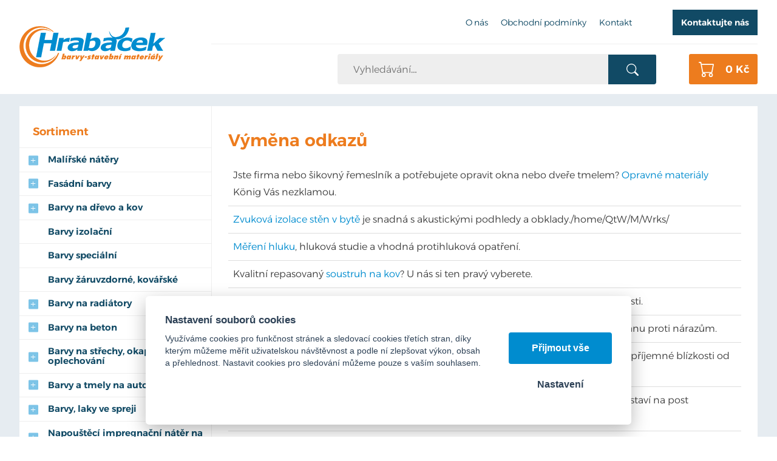

--- FILE ---
content_type: text/html; charset=UTF-8
request_url: https://hrabacek.com/vymena-odkazu
body_size: 9238
content:
<!DOCTYPE html>
<html lang="cs">
   <head>
      <meta name="viewport" content="width=device-width, initial-scale=1.0">
      <meta charset="UTF-8">
      <meta name="robots" content="index,follow">
      <meta name="googlebot" content="code">
      <title>Výměna odkazů | Hrabáček</title>
      <link rel="icon" type="image/x-icon" href="/img/favicon.ico">
      <link rel="stylesheet" type="text/css" href="/js/fancybox/jquery.fancybox-1.3.4.css">
      <link rel="stylesheet" type="text/css" href="/js/consent/cookieconsent.css">
      <link rel="stylesheet" type="text/css" href="/style.1760513382.css">
      
      <link rel="alternate" type="application/rss+xml" title="Hrabáček - Novinky" href="/rss">
      <meta name="seznam-wmt" content="cdAkrpZ0c423PGuyxODVsiP7nBqmWyBK">
      <meta name="google-site-verification" content="BTq3fQvAeU5Z7Dof-sBFeThk3BjDFybVVD8px54zea0">
      <script type="application/ld+json">
         [{"@context":"http:\/\/schema.org","@type":"Organization","url":"https:\/\/hrabacek.com","logo":"https:\/\/hrabacek.com\/img\/logo.png"},{"@context":"http:\/\/schema.org","@type":"WebSite","url":"https:\/\/hrabacek.com","name":"Hrab\u00e1\u010dek"}]
      </script>
      <script src="/js/jquery-1.10.2.min.js"></script>
      <script defer src="/js/ll-cz.1760513386.js"></script>
      <script defer src="/js/podpora.1760513386.js"></script>
      <script defer src="/js/fancybox/fancybox_patch.js"></script>
      <script defer src="/js/bxslider/jquery.bxslider.min.js"></script>
      <script defer src="/js/basic.1760513386.js"></script>
      <script defer src="/js/eshop.1741074762.js"></script>
      <script defer src="/js/nasep.1730718350.js"></script>
      
   </head>
   <body class="neuvodni">
      <noscript id="nscrmsg"><div class="topMsg">Nemáte v prohlížeči zapnutý javascript. Některé prvky z tohoto důvodu mohou být nefunkční nebo jejich funkce může být omezena.</div></noscript>
      <div id="container">
         <div id="prekazejici-flek"></div>
         <header id="hlavicka">
            <div class="max-sirka">
               <a href="/" id="hlogo"><img alt="Logo Hrabáček" src="/img/logo.png"></a>
               <div id="htop">      <nav class="hmenu" id="nhmenu">
         <div class="radic">
               <a href="/o-nas"><span class="msp l1">O nás</span></a>
      </div><div class="radic">
               <a href="/obchodni-podminky"><span class="msp l1">Obchodní podmínky</span></a>
      </div><div class="radic">
               <a href="/kontakt"><span class="msp l1">Kontakt</span></a>
      </div>      </nav>
      <p id="hbut"><a class="tlacitko" href="#kontaktformNav">Kontaktujte nás</a></p></div>
               <div id="hstred">      <div id="hledatObal">
         <form action="/vyhledej" method="post" onsubmit="$ ('#vyhledavaniterm').trigger ('focus');" id="vyhledavani">
            <input type="hidden" value="vyhledavani" name="form">
            <input class="q" type="text" name="term" id="vyhledavaniterm"                   onkeyup="naseptavac (event, $ (this));" onkeydown="naseptavac (event, $ (this));"
                   onfocus="naseptavac (event, $ (this));" onblur="skryjNaseptavac ($ (this));resposchov ($ ('#hledatObal'));"
                   placeholder="Vyhledávání…"><button class="tlacitko" type="submit" onclick="return overstep ($ ('#hledatObal'));">Vyhledat</button>
            <script>
               $ (document).ready (function ()
               {
                  $ ('#vyhledavaniterm').attr ('autocomplete', 'off').trigger ('blur');
               });
            </script>
         </form>
         <div id="naseptavac" class="hid"></div>
      </div>
      <a id="kosinfo" href="/kosik"> <span class="xkos">0&nbsp;Kč</span></a>      <nav class="hmenu" id="xhmenu">
                     <div class="radic shower">
               <a href="javascript:prepniMenu($('#xhmenu'))"><span class="wasteofspace">Menu</span></a>
            </div><div class="extrawrap hider"><div id="xkat"></div>
               <div class="overline"></div><div class="radic">
               <a href="/o-nas"><span class="msp l1">O nás</span></a>
      </div><div class="radic">
               <a href="/obchodni-podminky"><span class="msp l1">Obchodní podmínky</span></a>
      </div><div class="radic">
               <a href="/kontakt"><span class="msp l1">Kontakt</span></a>
      </div><div class="overline"></div>
               <div id="xlogin"></div>
         </div>      </nav>
      </div>
            </div>
         </header>
         <div id="stranka">
            <div class="max-sirka">
               <div id="telo">
                  <div class="telo-pad"><h1>Výměna odkazů</h1>
<div class="obsah xch">
   <p>Jste firma nebo šikovný řemeslník a potřebujete opravit okna nebo dveře tmelem? <a title="opravné materiály" href="http://czech-konig.com/">Opravné materiály</a> König Vás nezklamou.</p>
<p><a href="https://mrstny.cz/akusticke-podhledy-a-obklady">Zvuková izolace stěn v bytě</a> je snadná s akustickými podhledy a obklady./home/QtW/M/Wrks/</p>
<p><a title="měření hluku" href="http://empla.cz/hluk-a-vibrace">Měření hluku</a>, hluková studie a vhodná protihluková opatření.</p>
<p>Kvalitní repasovaný <a title="soustruh na kov" href="http://repoz.cz/soustruhy">soustruh na kov</a>? U nás si ten pravý vyberete.</p>
<p><a title="vysoušeč vlhkosti" href="http://klimatizaceprovas.cz/vysousece-zvlhcovace">Vysoušeč vlhkosti</a> pomůže chránit vaše zdraví i majetek - přesvědčte se o jeho účinnosti.</p>
<p>Vyzkoušejte <a title="mirelon" href="http://europack-lb.cz/mirelon">mirelon</a> také jako skvělý obalový materiál, podložku mezi výrobky a ochranu proti nárazům.</p>
<p>Nabízíme <a title="ubytování v Hradci Králové" href="https://pensionulabe.cz/">ubytování v Hradci Králové</a>, navštivte náš Pension U Labe v klidné lokalitě a příjemné blízkosti od centra.</p>
<p>Není sojovka jako sojovka. Pravá <a href="http://e-sunfood.cz/sojove-omacky-a-misa01">sojová omáčka</a> vzniká procesem fermentace, který ji staví na post vyváženého dochucovadla nejen v asijské kuchyni.</p>
<p><a title="betonářská ocel" href="https://nyprohutni.cz/betonarska-ocel">Betonářskou ocel</a> kupují stavební firmy v Nypru s dopravou zdarma nad 5 tun.</p>
<p>Švédská <a href="https://peteraasynove.cz/tepelna-cerpadla">tepelná čerpadla NIBE</a> vám zajistí maximální komfort v každém ročním období. </p>
<p>Potřebujete najít <a title="denivka prodej" href="http://lukon-bulbs.eu/denivky">denivka prodej</a> na internetu? Zkuste náš e-shop.</p>
<p>Porovnejte si výhody <a href="http://karelnovak.cz/">kotle ATMOS</a> české výroby a už nebudete mít žádné dilema během koupě.</p>
<p>Hledáte kvalitní <a title="ubytování Broumovsko" href="http://hotel-praha.cz/">ubytování Broumovsko</a>? Našli jste jej v hotelu Praha v Broumově.</p>
<p>Spolehlivé <a title="traktory" href="http://ehlzetor.cz/">traktory</a> české výroby, to je Zetor.</p>
<p><a title="domácí minipivovar" href="http://penzionandula.cz/pivovar">Domácí minipivovar</a> a ubytování na jednom místě, to stojí za to vyzkoušet!</p>
<p>Zahradám u domů, chalup i chat sluší dřevěné <a title="dřevěné zahradní altány a krytá posezení" href="https://altany-vysinka.cz/zahradni-altany-zahradni-pergoly-a-kryta-posezeni">dřevěné zahradní altány a krytá posezení</a>.</p>
<p>Český <a title="zahradní traktor starjet" href="http://agrotest.cz/starjet">zahradní traktor Starjet</a> poseče trávník dokonale i při ztížených podmínkách.</p>
<p>Láká Vás zimní dovolená v horách? Ubytujte se a vyzkoušejte areál <a href="http://apartmanynovakovi.cz/dolni-morava-ski-areal">Ski Dolní Morava</a>.</p>
<p>Co takhle konečně pořádný <a title="traktorbagr" href="http://best-stroje.cz/rypadlonakladace">traktorbagr</a>, který stačí na vše? Zkuste si vybrat od nás.</p>
<p>Nabízíme <a title="volná pracovní místa" href="https://buehlermotor-jobs.cz/">volná pracovní místa</a>, možná právě pro vás! Tak se nám ozvěte.</p>
<p>Vestavěná <a title="stropní svítidla" href="https://www.globallux.cz/domovni-svitidla-stropni-vestavna-led-svitidla-katskup2005.php">stropní svítidla</a> najdete u nás v provedení bodová i LED.</p>
<p>Nabízíme <a href="https://chovkonidvorka.cz/kone-k-prodeji">koně k prodeji</a>, konkrétně plemeno českomoravský belgický kůň.</p></div></div>               </div>
               <div class="sloupec-levy grid-kat">
                        <nav class="sl-box" id="kat">
         <h2 class="sl-pad">Sortiment</h2>
         <ul class="katmenu">
            
               <li><a href="/malirske-natery"><span class="rozklik plus">+</span><span class="katlink">Malířské nátěry</span></a>
         <ul>
               <li><a href="/barvy-malirske"><span class="rozklik empty"></span><span class="katlink">Malířské nátěry bílé</span></a></li>
               <li><a href="/barvy-malirske-barevne"><span class="rozklik empty"></span><span class="katlink">Malířské nátěry barevné - ready mix</span></a></li>
               <li><a href="/dekoracni"><span class="rozklik empty"></span><span class="katlink">Malířské nátěry vnitřní dekorační</span></a></li>
            </ul></li>
               <li><a href="/barvy-fasadni"><span class="rozklik plus">+</span><span class="katlink">Fasádní barvy</span></a>
         <ul>
               <li><a href="/akrylatove"><span class="rozklik empty"></span><span class="katlink">akrylátové</span></a></li>
               <li><a href="/silikonove"><span class="rozklik empty"></span><span class="katlink">silikonové</span></a></li>
               <li><a href="/silikatove"><span class="rozklik empty"></span><span class="katlink">silikátové</span></a></li>
            </ul></li>
               <li><a href="/barvy-na-drevo-a-kov-1"><span class="rozklik plus">+</span><span class="katlink">Barvy na dřevo a kov</span></a>
         <ul>
               <li><a href="/barvy-zakladni-na-drevo-a-kov"><span class="rozklik empty"></span><span class="katlink">Barvy základní na dřevo a kov</span></a></li>
               <li><a href="/barvy-na-drevo-a-kov"><span class="rozklik empty"></span><span class="katlink">Barvy vrchní na dřevo a kov</span></a></li>
               <li><a href="/bav"><span class="rozklik empty"></span><span class="katlink">Barvy samozákladující na kov, 3v1</span></a></li>
            </ul></li>
               <li><a href="/izolace-podkladu"><span class="rozklik empty"></span><span class="katlink">Barvy izolační</span></a></li>
               <li><a href="/barvy-specialni"><span class="rozklik empty"></span><span class="katlink">Barvy speciální</span></a></li>
               <li><a href="/barvy-zaruvzdorne-kovarske"><span class="rozklik empty"></span><span class="katlink">Barvy žáruvzdorné, kovářské</span></a></li>
               <li><a href="/laky-na-drevo"><span class="rozklik plus">+</span><span class="katlink">Barvy na radiátory</span></a>
         <ul>
               <li><a href="/vodoureditelne-3"><span class="rozklik empty"></span><span class="katlink">vodouředitelné</span></a></li>
               <li><a href="/nitrokombinacni"><span class="rozklik empty"></span><span class="katlink">syntetické</span></a></li>
            </ul></li>
               <li><a href="/barvy-na-beton"><span class="rozklik plus">+</span><span class="katlink">Barvy na beton</span></a>
         <ul>
               <li><a href="/vodoureditelne-5"><span class="rozklik empty"></span><span class="katlink">vodouředitelné</span></a></li>
               <li><a href="/synteticke-5"><span class="rozklik empty"></span><span class="katlink">syntetické</span></a></li>
               <li><a href="/epoxidove-dvouslozkove-1"><span class="rozklik empty"></span><span class="katlink">epoxidové dvousložkové</span></a></li>
            </ul></li>
               <li><a href="/barva-na-strechy-okapy-oplechovani"><span class="rozklik plus">+</span><span class="katlink">Barvy na střechy, okapy, oplechování</span></a>
         <ul>
               <li><a href="/vodoureditelny"><span class="rozklik empty"></span><span class="katlink">vodouředitelný</span></a></li>
               <li><a href="/synteticke-6"><span class="rozklik empty"></span><span class="katlink">syntetické</span></a></li>
            </ul></li>
               <li><a href="/dekoracni-1"><span class="rozklik plus">+</span><span class="katlink">Barvy a tmely na auto</span></a>
         <ul>
               <li><a href="/barvy-na-auto"><span class="rozklik empty"></span><span class="katlink">barvy na spodky aut</span></a></li>
               <li><a href="/tmely-na-auto"><span class="rozklik empty"></span><span class="katlink">tmely na auto</span></a></li>
               <li><a href="/biocidni-ochrana"><span class="rozklik empty"></span><span class="katlink">laminovací soupravy</span></a></li>
            </ul></li>
               <li><a href="/barva-ve-spreji-spreje"><span class="rozklik plus">+</span><span class="katlink">Barvy, laky ve spreji</span></a>
         <ul>
               <li><a href="/vrchni-ral"><span class="rozklik empty"></span><span class="katlink">sprej barva vrchní</span></a></li>
               <li><a href="/zakladni"><span class="rozklik empty"></span><span class="katlink">sprej barva základní</span></a></li>
               <li><a href="/spreje-specialni"><span class="rozklik empty"></span><span class="katlink">sprej barva speciální</span></a></li>
               <li><a href="/laky-bezbarve"><span class="rozklik empty"></span><span class="katlink">sprej lak bezbarvý</span></a></li>
               <li><a href="/znackovaci"><span class="rozklik empty"></span><span class="katlink">sprej značkovací</span></a></li>
               <li><a href="/sprej-vanocni-dekorace"><span class="rozklik empty"></span><span class="katlink">sprej vánoční, dekorační</span></a></li>
            </ul></li>
               <li><a href="/zakladni-impregnacni"><span class="rozklik plus">+</span><span class="katlink">Napouštěcí impregnační nátěr na dřevo</span></a>
         <ul>
               <li><a href="/detecha-karbolineum-extra"><span class="rozklik empty"></span><span class="katlink">Detecha Karbolineum extra 3v1</span></a></li>
               <li><a href="/lignofix-ochrana-dreva"><span class="rozklik empty"></span><span class="katlink">Lignofix ochrana dřeva</span></a></li>
               <li><a href="/napousteci-impregnace-bezbarva"><span class="rozklik empty"></span><span class="katlink">Základní napouštěcí impregnace</span></a></li>
            </ul></li>
               <li><a href="/lazury-na-drevo"><span class="rozklik plus">+</span><span class="katlink">Lazury a oleje na dřevo</span></a>
         <ul>
               <li><a href="/vodoureditelne-2"><span class="rozklik empty"></span><span class="katlink">tenkovrstvé</span></a></li>
               <li><a href="/synteticke-2"><span class="rozklik empty"></span><span class="katlink">středněvrstvé</span></a></li>
               <li><a href="/synteticke-3"><span class="rozklik empty"></span><span class="katlink">silnovrstvé</span></a></li>
               <li><a href="/nitrokombinacni-1"><span class="rozklik empty"></span><span class="katlink">oleje a vosky</span></a></li>
            </ul></li>
               <li><a href="/podlahove-natery"><span class="rozklik plus">+</span><span class="katlink">Laky bezbarvé</span></a>
         <ul>
               <li><a href="/laky-bezbarve-na-drevo"><span class="rozklik empty"></span><span class="katlink">vnitřní na dřevěné podlahy, obložení, nábytek</span></a></li>
               <li><a href="/synteticke-4"><span class="rozklik empty"></span><span class="katlink">venkovní, univerzální</span></a></li>
               <li><a href="/kryci-natery-na-betonove-podlahy"><span class="rozklik empty"></span><span class="katlink">na kámen, pískovec a beton</span></a></li>
               <li><a href="/na-kov-a-dalsi-povrchy"><span class="rozklik empty"></span><span class="katlink">na kov</span></a></li>
            </ul></li>
               <li><a href="/penetracni-nater"><span class="rozklik plus">+</span><span class="katlink">Penetrační nátěry</span></a>
         <ul>
               <li><a href="/penetrace-univerzalni"><span class="rozklik empty"></span><span class="katlink">penetrace univerzální</span></a></li>
               <li><a href="/penetrace-hloubkova"><span class="rozklik empty"></span><span class="katlink">penetrace hloubková</span></a></li>
               <li><a href="/penetrace-pod-omitky"><span class="rozklik empty"></span><span class="katlink">penetrace pod omítky</span></a></li>
               <li><a href="/penetrace-specialni"><span class="rozklik empty"></span><span class="katlink">penetrace speciální</span></a></li>
               <li><a href="/penetrace-bila-pod-malirskou-barvu"><span class="rozklik empty"></span><span class="katlink">penetrace bílá pod malířskou barvu</span></a></li>
            </ul></li>
               <li><a href="/penetracni-natery-na-zdivo"><span class="rozklik plus">+</span><span class="katlink">Stavební chemie</span></a>
         <ul>
               <li><a href="/vodoodpudive-impregnacni-natery"><span class="rozklik empty"></span><span class="katlink">vodoodpudivé impregnační nátěry</span></a></li>
               <li><a href="/prisady-do-betonu-a-malt"><span class="rozklik empty"></span><span class="katlink">přísady do betonu a maltových směsí</span></a></li>
            </ul></li>
               <li><a href="/bazenova-chemie-a-prislusenstvi"><span class="rozklik plus">+</span><span class="katlink">Bazénová chemie a příslušenství</span></a>
         <ul>
               <li><a href="/bazenova-chemie"><span class="rozklik empty"></span><span class="katlink">chlórová dezinfekce vody</span></a></li>
               <li><a href="/uprava-ph"><span class="rozklik empty"></span><span class="katlink">úprava pH vody</span></a></li>
               <li><a href="/bezchlorova-dezinfekce-vody"><span class="rozklik empty"></span><span class="katlink">bezchlórová dezinfekce vody</span></a></li>
               <li><a href="/prostredky-proti-rasam"><span class="rozklik empty"></span><span class="katlink">čištění vody</span></a></li>
               <li><a href="/prostredky-proti-rasam-1"><span class="rozklik empty"></span><span class="katlink">prostředky proti řasám</span></a></li>
               <li><a href="/vlockovani"><span class="rozklik empty"></span><span class="katlink">vločkování vody</span></a></li>
               <li><a href="/uprava-tvrdosti-vody"><span class="rozklik empty"></span><span class="katlink">úprava tvrdosti vody</span></a></li>
               <li><a href="/sety-bazenove-chemie"><span class="rozklik empty"></span><span class="katlink">sety bazénové chemie</span></a></li>
               <li><a href="/zazimovani-vody"><span class="rozklik empty"></span><span class="katlink">zazimování vody</span></a></li>
               <li><a href="/bazenove-prislusenstvi"><span class="rozklik empty"></span><span class="katlink">bazénové příslušenství</span></a></li>
            </ul></li>
               <li><a href="/spreje-technicke-maziva-oleje"><span class="rozklik empty"></span><span class="katlink">Spreje technické, maziva, oleje</span></a></li>
               <li><a href="/cistici-a-ochranne-pripravky"><span class="rozklik plus">+</span><span class="katlink">Čistící a odmašťovací prostředky, odrezovače a odstraňovače.</span></a>
         <ul>
               <li><a href="/cistice"><span class="rozklik empty"></span><span class="katlink">čističe</span></a></li>
               <li><a href="/odmastovace"><span class="rozklik empty"></span><span class="katlink">odmašťovače</span></a></li>
               <li><a href="/odrezovace"><span class="rozklik empty"></span><span class="katlink">odrezovače</span></a></li>
               <li><a href="/odstranovac"><span class="rozklik empty"></span><span class="katlink">odstraňovače</span></a></li>
            </ul></li>
               <li><a href="/likvidace-plisni-ras-a-mechu"><span class="rozklik plus">+</span><span class="katlink">Likvidace plísní, řas a mechů</span></a>
         <ul>
               <li><a href="/pred-malovanim-prisady"><span class="rozklik empty"></span><span class="katlink">před malováním, protiplísňové přísady</span></a></li>
               <li><a href="/cisteni-fasady-a-omitek"><span class="rozklik empty"></span><span class="katlink">čištění fasády a omítek</span></a></li>
            </ul></li>
               <li><a href="/renova"><span class="rozklik plus">+</span><span class="katlink">Renovace podkladu</span></a>
         <ul>
               <li><a href="/tmely-a-sterky"><span class="rozklik empty"></span><span class="katlink">tmely a stěrky, sádra</span></a></li>
            </ul></li>
               <li><a href="/redidla"><span class="rozklik plus">+</span><span class="katlink">Ředidla a technické kapaliny</span></a>
         <ul>
               <li><a href="/nemrznouci-smesi"><span class="rozklik empty"></span><span class="katlink">Nemrznoucí směsi</span></a></li>
            </ul></li>
               <li><a href="/hydroizolacni-natery"><span class="rozklik plus">+</span><span class="katlink">Hydroizolace, tekutá lepenka, asfaltové pásy</span></a>
         <ul>
               <li><a href="/tesnici-prvky"><span class="rozklik empty"></span><span class="katlink">hydroizolační těsnící prvky</span></a></li>
               <li><a href="/izolace-pod-obklady-a-dlazbu"><span class="rozklik empty"></span><span class="katlink">hydroizolace pod obklady a dlažbu</span></a></li>
               <li><a href="/hydroizolace-univerzalni"><span class="rozklik empty"></span><span class="katlink">hydroizolace univerzální</span></a></li>
               <li><a href="/hydroizolace-na-bazi-bitumenu"><span class="rozklik empty"></span><span class="katlink">hydroizolace na bázi bitumenu</span></a></li>
               <li><a href="/asfaltove-pasy-lepenka"><span class="rozklik empty"></span><span class="katlink">asfaltové pásy, lepenka</span></a></li>
            </ul></li>
               <li><a href="/lepici-tmely"><span class="rozklik plus">+</span><span class="katlink">Tmely a silikony, PUR pěny</span></a>
         <ul>
               <li><a href="/tmely-a-silikony"><span class="rozklik empty"></span><span class="katlink">tmely a silikony</span></a></li>
               <li><a href="/pur-peny"><span class="rozklik empty"></span><span class="katlink">PUR pěny</span></a></li>
            </ul></li>
               <li><a href="/lepidla"><span class="rozklik plus">+</span><span class="katlink">Lepidla, lepící tmel</span></a>
         <ul>
               <li><a href="/lepidla-1"><span class="rozklik empty"></span><span class="katlink">lepidla</span></a></li>
               <li><a href="/lepici-tmely-2"><span class="rozklik empty"></span><span class="katlink">lepící tmely</span></a></li>
            </ul></li>
               <li><a href="/zateplovaci-systemy-fasad"><span class="rozklik plus">+</span><span class="katlink">Fasádní zateplovací systémy ETICS</span></a>
         <ul>
               <li><a href="/armovaci-tkaniny-perlinka"><span class="rozklik empty"></span><span class="katlink">tkanina armovací - perlinka</span></a></li>
               <li><a href="/hmozdinky"><span class="rozklik empty"></span><span class="katlink">hmoždinky kotvící talířové + zátky</span></a></li>
               <li><a href="/pur-peny-lepici-na-eps"><span class="rozklik empty"></span><span class="katlink">lepící PUR pěna na polystyren</span></a></li>
               <li><a href="/ukoncovaci-a-rohove-listy"><span class="rozklik empty"></span><span class="katlink">lišty rohové, ukončovací, začišťovací, dilatační</span></a></li>
               <li><a href="/zakladaci-listy"><span class="rozklik empty"></span><span class="katlink">lišty zakládací a příslušenství</span></a></li>
               <li><a href="/lepici-a-sterkove-hmoty"><span class="rozklik empty"></span><span class="katlink">lepící a stěrkové hmoty</span></a></li>
            </ul></li>
               <li><a href="/omitky-pastovite"><span class="rozklik plus">+</span><span class="katlink">Omítky, sanace</span></a>
         <ul>
               <li><a href="/omitky-jadrove"><span class="rozklik empty"></span><span class="katlink">omítky jádrové</span></a></li>
               <li><a href="/omitky-sadrove"><span class="rozklik empty"></span><span class="katlink">omítky sádrové</span></a></li>
               <li><a href="/omitky-mineralni-zatrene"><span class="rozklik empty"></span><span class="katlink">omítky minerální zatřené</span></a></li>
               <li><a href="/omitky-pastovite-1"><span class="rozklik empty"></span><span class="katlink">omítky pastovité</span></a></li>
               <li><a href="/sanacni-materialy"><span class="rozklik empty"></span><span class="katlink">sanační materiály</span></a></li>
            </ul></li>
               <li><a href="/lepidla-na-obklady-a-dlazbu"><span class="rozklik plus">+</span><span class="katlink">Lepící a spárovací tmely na obklady a dlažbu</span></a>
         <ul>
               <li><a href="/lepici-tmely-1"><span class="rozklik empty"></span><span class="katlink">lepidla na obklady a dlažbu</span></a></li>
               <li><a href="/sparovaci-tmely"><span class="rozklik empty"></span><span class="katlink">spárovací tmely</span></a></li>
            </ul></li>
               <li><a href="/nivelacni-hmoty-poterove-betony"><span class="rozklik plus">+</span><span class="katlink">Nivelační hmoty, betony</span></a></li>
               <li><a href="/malty-a-stuky"><span class="rozklik empty"></span><span class="katlink">Malty, štuky, cement</span></a></li>
               <li><a href="/sadrokarton"><span class="rozklik plus">+</span><span class="katlink">Sádrokarton</span></a>
         <ul>
               <li><a href="/sadrokartonove-profily"><span class="rozklik empty"></span><span class="katlink">Sádrokartonové profily</span></a></li>
               <li><a href="/sadrokartonove-desky"><span class="rozklik empty"></span><span class="katlink">Sádrokartonové desky</span></a></li>
               <li><a href="/sadrokartonove-prislusenstvi"><span class="rozklik empty"></span><span class="katlink">Sádrokartonové příslušenství</span></a></li>
               <li><a href="/sadrokartonove-listy-rohy"><span class="rozklik empty"></span><span class="katlink">Sádrokartonové lišty, rohy</span></a></li>
               <li><a href="/tmely-na-sadrokarton"><span class="rozklik empty"></span><span class="katlink">Sádrokartonové tmely</span></a></li>
               <li><a href="/sadrokartonove-srouby-vruty-hmozdinky"><span class="rozklik empty"></span><span class="katlink">Sádrokartonové šrouby, vruty, hmoždinky</span></a></li>
               <li><a href="/parotesne-folie"><span class="rozklik empty"></span><span class="katlink">Parotěsné fólie a pásky</span></a></li>
            </ul></li>
               <li><a href="/osb-desky"><span class="rozklik empty"></span><span class="katlink">OSB desky</span></a></li>
               <li><a href="/tepelne-izolace-1"><span class="rozklik plus">+</span><span class="katlink">Tepelné izolace</span></a>
         <ul>
               <li><a href="/mineralni-izolace"><span class="rozklik empty"></span><span class="katlink">Minerální izolace</span></a></li>
               <li><a href="/polystyren"><span class="rozklik empty"></span><span class="katlink">Polystyren</span></a></li>
            </ul></li>
               <li><a href="/malirske-potreby"><span class="rozklik plus">+</span><span class="katlink">Malířské potřeby</span></a>
         <ul>
               <li><a href="/stetka-malirska"><span class="rozklik empty"></span><span class="katlink">štětka malířská</span></a></li>
               <li><a href="/stetec-plochy"><span class="rozklik empty"></span><span class="katlink">štětec plochý</span></a></li>
               <li><a href="/stetec-zarohovy"><span class="rozklik empty"></span><span class="katlink">štětec zárohový</span></a></li>
               <li><a href="/stetce-specialni-polostetky"><span class="rozklik empty"></span><span class="katlink">štětec speciální, pološtětka</span></a></li>
               <li><a href="/stetce"><span class="rozklik empty"></span><span class="katlink">váleček lakovací</span></a></li>
               <li><a href="/malirske-a-fasadni-valecky"><span class="rozklik empty"></span><span class="katlink">váleček malířský a fasádní</span></a></li>
               <li><a href="/malirske-a-fasadni-pasky"><span class="rozklik empty"></span><span class="katlink">pásky malířské a fasádní</span></a></li>
               <li><a href="/malirske-naradi"><span class="rozklik empty"></span><span class="katlink">nářadí malířské</span></a></li>
               <li><a href="/brusivo"><span class="rozklik empty"></span><span class="katlink">brusivo</span></a></li>
               <li><a href="/kryci-folie-rouno-a-papir"><span class="rozklik empty"></span><span class="katlink">krycí fólie, savé rouno</span></a></li>
            </ul></li>
               <li><a href="/zednicke-naradi"><span class="rozklik plus">+</span><span class="katlink">Zednické nářadí</span></a>
         <ul>
               <li><a href="/spachtle"><span class="rozklik empty"></span><span class="katlink">špachtle pro celoplošné tmelení</span></a></li>
               <li><a href="/hladitka"><span class="rozklik empty"></span><span class="katlink">hladítka nerezové</span></a></li>
               <li><a href="/hladitka-plastove-drevene-pur"><span class="rozklik empty"></span><span class="katlink">hladítka plastové, dřevěné, PUR</span></a></li>
               <li><a href="/hladitka-molitan-houba-filc"><span class="rozklik empty"></span><span class="katlink">hladítka molitan, houba, filc</span></a></li>
               <li><a href="/pistole"><span class="rozklik empty"></span><span class="katlink">pistole na tmely, palice</span></a></li>
               <li><a href="/skrabaky"><span class="rozklik empty"></span><span class="katlink">škrabáky, brousek, rašple</span></a></li>
               <li><a href="/lzice"><span class="rozklik empty"></span><span class="katlink">lžíce zednické a vymazávací</span></a></li>
               <li><a href="/brusna-struhadla"><span class="rozklik empty"></span><span class="katlink">struhadla, brusná hladítka</span></a></li>
               <li><a href="/spachtle-1"><span class="rozklik empty"></span><span class="katlink">špachtle</span></a></li>
               <li><a href="/michaci-hridel"><span class="rozklik empty"></span><span class="katlink">míchací hřídel, nivelační váleček</span></a></li>
               <li><a href="/pilky-noze"><span class="rozklik empty"></span><span class="katlink">pily, nože, metry</span></a></li>
            </ul></li>
               <li><a href="/naradi-storch"><span class="rozklik empty"></span><span class="katlink">STORCH Airless příslušenství</span></a></li>
               <li><a href="/ochranne-pracovni-pomucky"><span class="rozklik empty"></span><span class="katlink">Ochranné pracovní pomůcky</span></a></li>
               <li><a href="/obklady-dlazba-prislusenstvi"><span class="rozklik plus">+</span><span class="katlink">Obklady, dlažba - příslušenství</span></a>
         <ul>
               <li><a href="/krizky-klinky-podlozky"><span class="rozklik empty"></span><span class="katlink">křížky, klínky, podložky</span></a></li>
               <li><a href="/spony-distancni"><span class="rozklik empty"></span><span class="katlink">spony distanční</span></a></li>
               <li><a href="/ukoncovaci-listy-k-obkladum-a-dlazbe"><span class="rozklik empty"></span><span class="katlink">ukončovací lišty k obkladům a dlažbě</span></a></li>
               <li><a href="/vanova-dvirka-1"><span class="rozklik empty"></span><span class="katlink">Vanová a revizní dvířka</span></a></li>
            </ul></li>
               <li><a href="/vyprodej"><span class="rozklik empty"></span><span class="katlink">VÝPRODEJ - slevy až 70%</span></a></li>         </ul>
      </nav>
                     </div>
               <div class="sloupec-levy grid-nov">
                  <div class="sl-box novy sl-pad">
                           <h2>Novinky</h2>
                           <div class="polozka">
                              <p class="datum">16.12.2026</p>
                              <p class="h3"><a class="hoverline" href="/pf-2019">PF 2026</a></p>
                              
                           </div>
                           <div class="polozka">
                              <p class="datum">18.11.2025</p>
                              <p class="h3"><a class="hoverline" href="/sika-akce-pistole-jako-darek">SIKA akce: pistole jako dárek</a></p>
                              
                           </div>
                           <a class="tlacitko" href="/novinky">Další novinky</a>
                        </div>               </div>
            </div>
         </div>
         <footer>
            <div id="paticka">
               <div class="max-sirka">
                  <div class="kform" id="kontaktformNav">
         <h2>Kontaktní formulář</h2>
         <form action="#kontaktformNav" method="post" onsubmit="
                     if (!checkForm ($ (this)))
                     {
                        return false;
                     }
               " id="kForm1">
            <input type="hidden" name="form" value="kForm1">
            <div id="kForm1vysledek">
                           </div>
            <p class="bblcntnr">
               <label  class="readerhelp" for="kForm1jmeno">Vaše jméno a příjmení               </label><input class="stretch" type="text" name="jmeno" id="kForm1jmeno" placeholder="Jméno a příjmení" onfocus="unbubbleField ($ (this));" onblur="bubbleField ($ (this));" data-check="any" data-errmsg="msg_name">
            </p>
            <div class="l sloup">
               <p class="bblcntnr">
                  <label  class="readerhelp" for="kForm1female">Váše e-mailová adresa                  </label><input class="stretch" type="text" name="female" id="kForm1female" placeholder="E-mail" onfocus="unbubbleField ($ (this));" onblur="bubbleField ($ (this));" data-check="mail" data-errmsg="msg_mail">
               </p>
            </div><div class="r sloup">
                                 <p>
                     <label  class="readerhelp" for="kForm1telefon">Telefon                     </label><input class="stretch" type="tel" name="telefon" id="kForm1telefon" placeholder="Telefon">
                  </p>
                           </div>
                        <p class="post">
               <label  class="readerhelp" for="kForm1ee-mail">Falešný email, nevyplňujte               </label><input class="stretch" type="email" name="ee-mail" id="kForm1ee-mail" placeholder="Falešný email, nevyplňujte">
            </p>
            <p class="bblcntnr">
               <label  class="readerhelp" for="kForm1zprava">Text Vaší zprávy               </label><textarea class="stretch" name="zprava" id="kForm1zprava" placeholder="Zpráva" onfocus="unbubbleField ($ (this));" onblur="bubbleField ($ (this));" data-check="any" data-errmsg="msg_zprava"></textarea>
            </p>            
            <p class="post">
               <label  class="readerhelp" for="kForm1antispam">Ponechte nezměněné               </label><input class="stretch" type="text" name="antispam" id="kForm1antispam" value="+hP2qfcecIV3z40kFUsCXXPEjAgfCIbnRmLQdpGOoZ8=">
            </p>
            <p>
               <a href="/obchodni-podminky" target="_blank">Informace o ochraně osobních údajů</a>
            </p>
            <div class="js_error_list"></div>
            <div class="vedle v1">
               <p>
                  <span class="post"><label for="kForm1submit">Pro odeslání klikněte na druhé tlačítko                     </label><button type="submit" class="tlacitko" name="submit" id="kForm1submit" value="1">Odeslat                     </button></span><span class="rest"><button type="submit" class="tlacitko" name="clear" value="1">Odeslat</button>
                     </button></span>
               </p>
            </div><div class="vedle v2">
               <p>Zpráva bude odeslána na náš e-mail, odpovíme Vám nejpozději do 2 pracovních dnů. Většinou to ale bývá do pár hodin.</p>            </div>
         </form>
      </div>                  <h2 class="boxh2">Kontaktujte nás</h2>
                  <div class="box1">
                     <p><strong>Hrabáček | barvy - míchací centrum<br></strong>Nám. gen. Knopa 613 <br>564 01 Žamberk</p>
<p><strong>Hrabáček | stavebniny<br></strong>ul.Zemědělská<br>564 01 Žamberk</p>
<p>‌<a style="white-space: nowrap;" href="mailto:barvy-stavebniny@hrabacek.com">barvy-stavebniny@hrabacek.com</a></p>                  </div><div class="box2">
                     <p>barvy: <br><a href="tel:+420465611983"><strong>+420 465 611 983</strong></a></p>
<p>eshop, míchací centrum: <br><a href="tel:+420603894263"><strong>+420 465 611 983</strong></a></p>
<p>stavebniny:  <br><a href="tel:+420603894233"><strong>+420 603 894 233</strong></a></p>
<p>‌</p>                  </div>
               </div>
            </div>
            <div id="zakonceni">
               <div class="max-sirka">
                  <div id="xchlink">
                     <a href="/obchodni-podminky">Obchodní podmínky</a>                     <a class="hoverline" href="#" data-cc="c-settings">Cookies</a>
                     <a class="hoverline" href="/mapa-stranek">Mapa stránek</a>
                                             <a class="hoverline" href="/vymena-odkazu">Výměna odkazů</a>
                                          </div>
                                 </div>
            </div>
         </footer>
      </div>
      
      <script src="/js/consent/cookieconsent.js"></script>
      <script src="/js/consent/cookiesinit.js"></script>
      <script>
      window.dataLayer = window.dataLayer || []; function gtag(){dataLayer.push(arguments);} gtag('consent', 'default', {'ad_storage': allow_ad?'granted':'denied','ad_user_data': allow_ad?'granted':'denied','ad_personalization': allow_ad?'granted':'denied','analytics_storage': allow_anal?'granted':'denied','wait_for_update': 500});
      if (!allow_ad) {gtag('set', 'allow_ad_personalization_signals', false);}
      gtag('js', new Date());
      gtag('config', 'G-2SFJTZNSS9');
      gtag('config', 'AW-1006426325');
      if (allow_ad) {gtag('event','page_view',{'send_to':'AW-1006426325'});}
      ;</script>
      <script async src="https://www.googletagmanager.com/gtag/js"></script>
      <script async src="/js/spy_ga.1760513386.js"></script>
      <script src="https://c.seznam.cz/js/rc.js"></script>
      <script>
      if (window.rc) {
      if (window.rc.retargetingHit) { window.rc.retargetingHit({ rtgId: 29846, consent: allow_ad?1:0 }); }
      }
      </script>
      <script>if (allow_ms) {
         (function (w, d, t, r, u) {
            var f, n, i;
            w[u] = w[u] || [], f = function () {
               var o = {ti: '97028913', enableAutoSpaTracking: true};
               o.q = w[u], w[u] = new UET (o), w[u].push ('pageLoad')
            }, n = d.createElement (t), n.src = r, n.async = 1, n.onload = n.onreadystatechange = function () {
               var s = this.readyState;
               s && s !== 'loaded' && s !== 'complete' || (f (), n.onload = n.onreadystatechange = null)
            }, i = d.getElementsByTagName (t)[0], i.parentNode.insertBefore (n, i)
         }) (window, document, 'script', '//bat.bing.com/bat.js', 'uetq');
         }</script>
      <script>
      var _hwq = _hwq || [];
          _hwq.push(['setKey', 'E7B24F392CA169FC53541A796C62A6B4']);_hwq.push(['setTopPos', '60']);_hwq.push(['showWidget', '21']);(function() {
          var ho = document.createElement('script'); ho.async = true;
          ho.src = 'https://cz.im9.cz/direct/i/gjs.php?n=wdgt&sak=E7B24F392CA169FC53541A796C62A6B4';
          var s = document.getElementsByTagName('script')[0]; s.parentNode.insertBefore(ho, s);
      })();
      </script><template id="tpl_modaldialog">
   <div id="modalbase" class="modalrm"><div id="modaldialog">
         <a class="dialogclose modalrm" href="#">X</a>
      </div></div>
</template>   </body>
</html>


--- FILE ---
content_type: text/css
request_url: https://hrabacek.com/js/fancybox/jquery.fancybox-1.3.4.css
body_size: 1258
content:
/*
 * FancyBox - jQuery Plugin
 * Simple and fancy lightbox alternative
 *
 * Examples and documentation at: http://fancybox.net
 *
 * Copyright (c) 2008 - 2010 Janis Skarnelis
 * That said, it is hardly a one-person project. Many people have submitted bugs, code, and offered their advice freely. Their support is greatly appreciated.
 *
 * Version: 1.3.4 (11/11/2010)
 * Requires: jQuery v1.3+
 *
 * Dual licensed under the MIT and GPL licenses:
 *   http://www.opensource.org/licenses/mit-license.php
 *   http://www.gnu.org/licenses/gpl.html
 */

#fancybox-loading {
   position: fixed;
   top: 50%;
   left: 50%;
   width: 40px;
   height: 40px;
   margin-top: -20px;
   margin-left: -20px;
   cursor: pointer;
   overflow: hidden;
   z-index: 1104;
   display: none;
}

#fancybox-loading div {
   position: absolute;
   top: 0;
   left: 0;
   width: 40px;
   height: 480px;
   background-image: url('fancybox.png');
}

#fancybox-overlay {
   position: absolute;
   top: 0;
   left: 0;
   width: 100%;
   z-index: 1100;
   display: none;
}

#fancybox-tmp {
   padding: 0;
   margin: 0;
   border: 0;
   overflow: auto;
   display: none;
}

#fancybox-wrap {
   position: absolute;
   top: 0;
   left: 0;
   padding: 20px;
   z-index: 1101;
   outline: none;
   display: none;
}

#fancybox-outer {
   position: relative;
   width: 100%;
   height: 100%;
   background: #fff;
}

#fancybox-content {
   width: 0;
   height: 0;
   padding: 0;
   outline: none;
   position: relative;
   overflow: hidden;
   z-index: 1102;
   border: 0px solid #fff;
}

#fancybox-hide-sel-frame {
   position: absolute;
   top: 0;
   left: 0;
   width: 100%;
   height: 100%;
   background: transparent;
   z-index: 1101;
}

#fancybox-close {
   position: absolute;
   top: -15px;
   right: -15px;
   width: 30px;
   height: 30px;
   background: transparent url('fancybox.png') -40px 0px;
   cursor: pointer;
   z-index: 1103;
   display: none;
}

#fancybox-error {
   color: #444;
   font: normal 12px/20px Arial;
   padding: 14px;
   margin: 0;
}

#fancybox-img {
   width: 100%;
   height: 100%;
   padding: 0;
   margin: 0;
   border: none;
   outline: none;
   line-height: 0;
   vertical-align: top;
}

#fancybox-frame {
   width: 100%;
   height: 100%;
   border: none;
   display: block;
}

#fancybox-left, #fancybox-right {
   position: absolute;
   bottom: 0px;
   height: 100%;
   width: 35%;
   cursor: pointer;
   outline: none;
   background: transparent url('blank.gif');
   z-index: 1102;
   display: none;
}

#fancybox-left {
   left: 0px;
}

#fancybox-right {
   right: 0px;
}

#fancybox-left-ico, #fancybox-right-ico {
   position: absolute;
   top: 50%;
   left: -9999px;
   width: 30px;
   height: 30px;
   margin-top: -15px;
   cursor: pointer;
   z-index: 1102;
   display: block;
}

#fancybox-left-ico {
   background-image: url('fancybox.png');
   background-position: -40px -30px;
}

#fancybox-right-ico {
   background-image: url('fancybox.png');
   background-position: -40px -60px;
}

#fancybox-left:hover, #fancybox-right:hover {
   visibility: visible; /* IE6 */
}

#fancybox-left:hover span {
   left: 20px;
}

#fancybox-right:hover span {
   left: auto;
   right: 20px;
}

.fancybox-bg {
   position: absolute;
   padding: 0;
   margin: 0;
   border: 0;
   width: 20px;
   height: 20px;
   z-index: 1001;
}

#fancybox-bg-n {
   top: -20px;
   left: 0;
   width: 100%;
   background-image: url('fancybox-x.png');
}

#fancybox-bg-ne {
   top: -20px;
   right: -20px;
   background-image: url('fancybox.png');
   background-position: -40px -162px;
}

#fancybox-bg-e {
   top: 0;
   right: -20px;
   height: 100%;
   background-image: url('fancybox-y.png');
   background-position: -20px 0px;
}

#fancybox-bg-se {
   bottom: -20px;
   right: -20px;
   background-image: url('fancybox.png');
   background-position: -40px -182px;
}

#fancybox-bg-s {
   bottom: -20px;
   left: 0;
   width: 100%;
   background-image: url('fancybox-x.png');
   background-position: 0px -20px;
}

#fancybox-bg-sw {
   bottom: -20px;
   left: -20px;
   background-image: url('fancybox.png');
   background-position: -40px -142px;
}

#fancybox-bg-w {
   top: 0;
   left: -20px;
   height: 100%;
   background-image: url('fancybox-y.png');
}

#fancybox-bg-nw {
   top: -20px;
   left: -20px;
   background-image: url('fancybox.png');
   background-position: -40px -122px;
}

#fancybox-title {
   font-family: Helvetica;
   font-size: 12px;
   z-index: 1102;
}

.fancybox-title-inside {
   padding-bottom: 10px;
   text-align: center;
   color: #333;
   background: #fff;
   position: relative;
}

.fancybox-title-outside {
   padding-top: 10px;
   color: #fff;
}

.fancybox-title-over {
   position: absolute;
   bottom: 0;
   left: 0;
   color: #FFF;
   text-align: left;
}

#fancybox-title-over {
   padding: 10px;
   background-image: url('fancy_title_over.png');
   display: block;
}

.fancybox-title-float {
   position: absolute;
   left: 0;
   bottom: -20px;
   height: 32px;
}

#fancybox-title-float-wrap {
   border: none;
   border-collapse: collapse;
   width: auto;
}

#fancybox-title-float-wrap td {
   border: none;
   white-space: nowrap;
}

#fancybox-title-float-left {
   padding: 0 0 0 15px;
   background: url('fancybox.png') -40px -90px no-repeat;
}

#fancybox-title-float-main {
   color: #FFF;
   line-height: 29px;
   font-weight: bold;
   padding: 0 0 3px 0;
   background: url('fancybox-x.png') 0px -40px;
}

#fancybox-title-float-right {
   padding: 0 0 0 15px;
   background: url('fancybox.png') -55px -90px no-repeat;
}

/* IE6, IE7, IE8 */
.fancybox-ie .fancybox-bg { background: transparent !important; }
